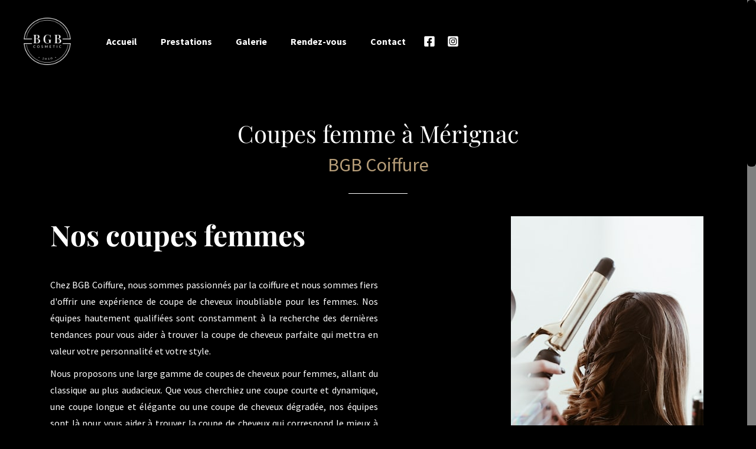

--- FILE ---
content_type: text/html
request_url: https://www.bgb-coiffure.com/coupes-femme.htm
body_size: 6807
content:
<!DOCTYPE html>
<html lang="fr">
<head>
<title>Coupes femme à Mérignac </title>
<meta http-equiv="Content-Type" content="text/html; charset=iso-8859-1" />
<meta http-equiv="content-language" content="fr" />
<meta http-equiv="imagetoolbar" content="no" />
<meta name="description" content="Coupes femme à Mérignac : Nos coupes femmes Chez BGB Coiffure, nous sommes passionnés par la coiffure et nous sommes fiers d'offrir une expérience de coupe..." />
<meta name="keywords" content="" />
<meta name="owner" content="BGB Coiffure" />
<meta name="copyright" content="Copyright © Agence Looping 2012-2024" />
<meta name="author" content="Agence Looping" />
<meta name="revision" content="1.0" />
<meta name="robots" content="index,follow,all" />
<meta name="revisit-after" content="14 days" />
<meta name="viewport" content="width=device-width, initial-scale=1" />
<link rel="icon" href="img/favicon.png" type="image/png" />
<link rel="preload" href="https://fonts.gstatic.com/s/playfairdisplay/v36/nuFRD-vYSZviVYUb_rj3ij__anPXDTnCjmHKM4nYO7KN_qiTXtHA_A.ttf" as="font" type="font/woff2" crossorigin>
<link rel="preload" href="https://fonts.gstatic.com/s/playfairdisplay/v36/nuFvD-vYSZviVYUb_rj3ij__anPXJzDwcbmjWBN2PKdFvXDXbtY.ttf" as="font" type="font/woff2" crossorigin>
<link rel="preload" href="https://fonts.gstatic.com/s/playfairdisplay/v36/nuFvD-vYSZviVYUb_rj3ij__anPXJzDwcbmjWBN2PKebunDXbtY.ttf" as="font" type="font/woff2" crossorigin>
<link rel="preload" href="https://fonts.gstatic.com/s/playfairdisplay/v36/nuFvD-vYSZviVYUb_rj3ij__anPXJzDwcbmjWBN2PKeiunDXbtY.ttf" as="font" type="font/woff2" crossorigin>
<link rel="preload" href="https://fonts.gstatic.com/s/playfairdisplay/v36/nuFvD-vYSZviVYUb_rj3ij__anPXJzDwcbmjWBN2PKfFunDXbtY.ttf" as="font" type="font/woff2" crossorigin>
<link rel="preload" href="https://fonts.gstatic.com/s/sourcesanspro/v22/6xKwdSBYKcSV-LCoeQqfX1RYOo3qPZZMkids18E.ttf" as="font" type="font/woff2" crossorigin>
<link rel="preload" href="https://fonts.gstatic.com/s/sourcesanspro/v22/6xK1dSBYKcSV-LCoeQqfX1RYOo3qPZ7nsDc.ttf" as="font" type="font/woff2" crossorigin>
<link rel="preload" href="https://fonts.gstatic.com/s/sourcesanspro/v22/6xKydSBYKcSV-LCoeQqfX1RYOo3ik4zwlxdr.ttf" as="font" type="font/woff2" crossorigin>
<link rel="preload" href="https://fonts.gstatic.com/s/sourcesanspro/v22/6xK3dSBYKcSV-LCoeQqfX1RYOo3qOK7g.ttf" as="font" type="font/woff2" crossorigin>
<link rel="preload" href="https://fonts.gstatic.com/s/sourcesanspro/v22/6xKydSBYKcSV-LCoeQqfX1RYOo3i54rwlxdr.ttf" as="font" type="font/woff2" crossorigin>
<link rel="preload" href="https://fonts.gstatic.com/s/sourcesanspro/v22/6xKydSBYKcSV-LCoeQqfX1RYOo3ig4vwlxdr.ttf" as="font" type="font/woff2" crossorigin>
<link href="css/styles.css" type="text/css" rel="stylesheet" />
<link href="css/swiper.min.css" type="text/css" rel="stylesheet" />
<style type="text/css">@font-face{font-family:'Playfair Display';font-style:italic;font-weight:400;src:url(https://fonts.gstatic.com/s/playfairdisplay/v36/nuFRD-vYSZviVYUb_rj3ij__anPXDTnCjmHKM4nYO7KN_qiTXtHA_A.ttf) format('truetype');}@font-face{font-family:'Playfair Display';font-style:normal;font-weight:400;src:url(https://fonts.gstatic.com/s/playfairdisplay/v36/nuFvD-vYSZviVYUb_rj3ij__anPXJzDwcbmjWBN2PKdFvXDXbtY.ttf) format('truetype');}@font-face{font-family:'Playfair Display';font-style:normal;font-weight:600;src:url(https://fonts.gstatic.com/s/playfairdisplay/v36/nuFvD-vYSZviVYUb_rj3ij__anPXJzDwcbmjWBN2PKebunDXbtY.ttf) format('truetype');}@font-face{font-family:'Playfair Display';font-style:normal;font-weight:700;src:url(https://fonts.gstatic.com/s/playfairdisplay/v36/nuFvD-vYSZviVYUb_rj3ij__anPXJzDwcbmjWBN2PKeiunDXbtY.ttf) format('truetype');}@font-face{font-family:'Playfair Display';font-style:normal;font-weight:800;src:url(https://fonts.gstatic.com/s/playfairdisplay/v36/nuFvD-vYSZviVYUb_rj3ij__anPXJzDwcbmjWBN2PKfFunDXbtY.ttf) format('truetype');}@font-face{font-family:'Source Sans Pro';font-style:italic;font-weight:300;font-display:swap;src:url(https://fonts.gstatic.com/s/sourcesanspro/v22/6xKwdSBYKcSV-LCoeQqfX1RYOo3qPZZMkids18E.ttf) format('truetype');}@font-face{font-family:'Source Sans Pro';font-style:italic;font-weight:400;font-display:swap;src:url(https://fonts.gstatic.com/s/sourcesanspro/v22/6xK1dSBYKcSV-LCoeQqfX1RYOo3qPZ7nsDc.ttf) format('truetype');}@font-face{font-family:'Source Sans Pro';font-style:normal;font-weight:300;font-display:swap;src:url(https://fonts.gstatic.com/s/sourcesanspro/v22/6xKydSBYKcSV-LCoeQqfX1RYOo3ik4zwlxdr.ttf) format('truetype');}@font-face{font-family:'Source Sans Pro';font-style:normal;font-weight:400;font-display:swap;src:url(https://fonts.gstatic.com/s/sourcesanspro/v22/6xK3dSBYKcSV-LCoeQqfX1RYOo3qOK7g.ttf) format('truetype');}@font-face{font-family:'Source Sans Pro';font-style:normal;font-weight:600;font-display:swap;src:url(https://fonts.gstatic.com/s/sourcesanspro/v22/6xKydSBYKcSV-LCoeQqfX1RYOo3i54rwlxdr.ttf) format('truetype');}@font-face{font-family:'Source Sans Pro';font-style:normal;font-weight:700;font-display:swap;src:url(https://fonts.gstatic.com/s/sourcesanspro/v22/6xKydSBYKcSV-LCoeQqfX1RYOo3ig4vwlxdr.ttf) format('truetype');}#portfolio{text-align:center;}#portfolio .mix{display:none;}.control-group{padding-top:20px;padding-bottom:30px;}.control-group ul{list-style:none;padding:10px;text-align:center;}.control-group li{display:inline-block;}.control-group .filter{padding:5px 10px;text-decoration:none;border:1px solid transparent;transition:all 200ms ease 0s;}.box, .box img{width:240px;margin:2px;}@media (max-width:640px){.box{width:100%!important;} .box img{width:90%!important;} }:root{--blanc:#FFFFFF;--bronze:#B69D78;--gris:#AAAAAA;--gris-clair:#F8F8F8;--noir:#000000;}:root{--swiper-navigation-color:#FFFFFF;--swiper-theme-color:#FFFFFF;}body{background-color:#000000;color:#FFFFFF;font-family:'Source Sans Pro', Arial, Sans-Serif;font-size:12pt;line-height:28px;}a{color:#B69D78;font-weight:600;}a:hover{color:#B69D78;text-decoration:underline;}a:focus{color:#B69D78;}a:active{color:#B69D78;}#topbar{display:none;border-bottom-width:0px;border-bottom-color:#cccccc;}#topbar .info li a{color:#FFFFFF;}#topbar .info li a:hover{color:#B69D78;}#topbar .info li .fa{font-size:12px;border-width:0px;}#topbar .social-icons a{text-decoration:none;}#topbar .social-icons a .fa{color:#FFFFFF;font-size:14px;}#topbar .social-icons a:hover{text-decoration:none;}#topbar .social-icons a:hover .fa{background-color:#B69D78;color:#FFFFFF;}#header .logo{margin-top:30px;margin-bottom:30px;}#header .logo img{width:80px;height:80px;}#header #menu{margin-top:30px;margin-bottom:30px;}#header #menu ul > li{font-size:12pt;}#header #menu ul > li > a{display:block;padding-left:20px;padding-right:20px;padding-top:20px;padding-bottom:20px;color:#FFFFFF;font-weight:bold;line-height:40px;border-left-width:0px;border-right-width:0px;}#header #menu ul.dropdown-menu{background-color:#B69D78;border-top-width:0px;}#header #menu ul.dropdown-menu > li > a{padding-top:0px;padding-bottom:0px;color:#FFFFFF;border-bottom-width:0px;}#header #menu ul.dropdown-menu > li > a:hover{background-color:#B69D78 !important;color:#FFFFFF;}#header.fixed{background-color:#000000;}#header.fixed .logo{margin-top:5px;margin-bottom:5px;}#header.fixed .logo img{max-width:50px;max-height:50px;}#header.fixed #menu{margin-top:0px;margin-bottom:0px;}#header.fixed #menu ul > li > a{padding-left:20px;padding-right:20px;padding-top:10px;padding-bottom:10px;line-height:40px;}#header .navbar-toggle{background-color:#B69D78;}#header .navbar-toggle .icon-bar{background-color:#FFFFFF;}#slider{background-color:#aaaaaa;}#slider .camera_bar_cont{background-color:#aaaaaa !important;}#slider .camera_bar_cont span{background-color:#666666 !important;}#slider .camera_commands{background-color:#ffffff;}#slider .camera_commands:hover{background-color:#ffffff;}#slider .camera_next{background-color:#ffffff;}#slider .camera_next:hover{background-color:#ffffff;}#slider .camera_prev{background-color:#ffffff;}#slider .camera_prev:hover{background-color:#ffffff;}.full-section{float:none;border-top-width:0px;border-bottom-width:0px;}.breadcrumb{display:none;}body.home .breadcrumb{display:none;}.section-title{margin-top:0px;margin-bottom:30px;text-align:center;}.section-title .icon{display:none;width:80px;margin-top:18px;}.section-title::after{display:inline-block;width:100px;height:1px;margin-top:30px;background-color:#FFFFFF;content:'';transition:width 0.5s ease;-moz-transition:width 0.5s ease;-webkit-transition:width 0.5s ease;}.section-title:hover::after{width:160px;}.section-title .icon:before{display:none;}.section-title .icon:after{display:none;}.section-title h1{margin-top:0px;margin-bottom:0px;font-family:'Playfair Display', Arial, Sans-Serif;font-size:30pt;font-weight:400;}.section-title h2{margin-top:10px;margin-bottom:0px;color:#B69D78;font-family:'Source Sans Pro', Arial, Sans-Serif;font-size:24pt;font-weight:400;}#content{padding-top:30px;padding-bottom:30px;}#bloc-textes-1{padding-top:30px;padding-bottom:30px;}#bloc-textes-2{padding-top:30px;padding-bottom:30px;}#bloc-textes-2 .photo{padding-top:30px;}#portfolio{padding-top:30px;padding-bottom:30px;}#contact{padding-top:20px;padding-bottom:20px;background-color:#eaeaea;}#contact .btn{background-color:#eaeaea;border-width:2px;border-color:#aaaaaa;}#contact .btn:hover{background-color:#eaeaea;border-color:#aaaaaa;}.parallax{position:relative;background-position:center center;background-repeat:no-repeat;background-size:cover;background-attachment:fixed;text-align:center;}.parallax .opacity{position:absolute;left:0px;right:0px;top:0px;bottom:0px;}.parallax h3{font-size:48px;font-weight:bold;}.map iframe{margin-bottom:25px;}#blog .blog-meta{margin-top:0px;margin-bottom:0px;}.coordonnees .adresse{font-size:12pt;}.coordonnees .adresse > .row{margin-left:0px;}.coordonnees .adresse h3{color:#B69D78;font-family:'Playfair Display', Arial, Sans-Serif;font-size:20pt;font-weight:600;}.coordonnees .adresse .fa{margin-top:2px;color:#AAAAAA;border-width:0px;}.coordonnees .adresse a{color:#B69D78;font-weight:600;}.coordonnees .adresse a:hover{color:#B69D78;text-decoration:underline;}.control-label{color:#AAAAAA;font-size:12pt;font-weight:normal;}.form-control{background-color:#FFFFFF;color:#000000;font-size:12pt;font-weight:600;border-color:#AAAAAA;border-radius:0px;transition:all 0.3s ease;-moz-transition:all 0.3s ease;-webkit-transition:all 0.3s ease;}.form-control:hover{background-color:#F8F8F8;border-color:#B69D78;}.form-control:focus{background-color:#F8F8F8;border-color:#B69D78;box-shadow:0px 5px 10px 0px #B69D78;-moz-box-shadow:0px 5px 10px 0px #B69D78;-webkit-box-shadow:0px 5px 10px 0px #B69D78;}.btn-primary{background-color:#B69D78;letter-spacing:1px;color:#FFFFFF;font-size:16pt;text-transform:uppercase;line-height:40px !important;border-width:0px;border-radius:0px;transition:all 0.5s ease;-moz-transition:all 0.5s ease;-webkit-transition:all 0.5s ease;}.btn-primary:hover{background-color:#B69D78;letter-spacing:5px;color:#FFFFFF;}#footer{background-color:#FFFFFF;}#footer #widgets{padding-top:30px;padding-bottom:30px;color:#000000;}#footer #widgets h2{margin-bottom:30px;color:#000000;font-family:'Playfair Display', Arial, Sans-Serif;font-size:16pt;font-weight:normal;}#footer #widgets .articles h6 a{color:#000000;font-size:12pt;}#footer #widgets .articles h6 a:hover{color:#B69D78;}#footer #widgets .articles em{color:#AAAAAA;font-style:italic;font-size:9pt;}#footer #widgets .reseaux a .fa{font-size:14px;border-width:1px;}#footer #widgets .reseaux a:hover .fa{color:#ffffff;}#footer #widgets .coordonnees .fa{color:#AAAAAA;border-width:0px;}#bottombar::before{display:none;}#footer #widgets .referenceur a{display:block;}#bottombar .footer-menu{padding-left:30px;padding-right:30px;}#bottombar{padding-top:20px;padding-bottom:20px;}#backtop{background-color:#AAAAAA;}#backtop:hover{background-color:#B69D78;}#bottombar{background-color:#FFFFFF;}#backtop a{color:#000000;}#backtop a:hover{color:#FFFFFF;}#footer #widgets .contact p a{color:#000000;}#footer #widgets .contact p a:hover{color:#B69D78;}#footer #widgets .contact p{font-size:30pt;}#footer #widgets .contact p a{font-weight:bold;text-decoration:none;}#footer #widgets .contact p{line-height:40px;}#bottombar{border-top-width:0px;border-bottom-width:0px;}@media (min-width:1350px){.container{width:1300px;} }img{max-width:100%;height:auto!important;max-height:80vh;object-fit:cover;object-position:center;}@media (min-width:992px){#header .container{width:100%;padding:0 40px;} #header .navbar-header{width:120px;} #header #menu{float:none !important;} body.home #header{position:absolute;z-index:99;} body.home #content{padding-top:0;}}#header #menu ul > li.m6 > a, #header #menu ul > li.m7 > a{margin:0 10px;padding:0;overflow:hidden;text-indent:20px;background-position:left center;background-repeat:no-repeat;background-size:20px 20px;}#header #menu ul > li.m6 > a{background-image:url(../../img/facebook.svg);}#header #menu ul > li.m7 > a{background-image:url(../../img/instagram.svg);}@media (min-width:992px){#header #menu ul > li.m6 > a, #header #menu ul > li.m7 > a{width:20px;height:20px;margin:30px 10px;} #header.fixed #menu ul > li.m6 > a, #header.fixed #menu ul > li.m7 > a{margin:20px 10px;}}#header #menu ul.dropdown-menu{padding:10px 0;}#header #menu ul.dropdown-menu > li > a{line-height:40px!important;padding:0 20px!important;}body.home #content .intro .col-img{margin:0;padding:0;}body.home #content .intro .texte{margin-top:-200px;}body.home #content .intro .texte h1{color:var(--bronze);}body.home #content .intro .texte h2{font-family:'Playfair Display',serif;font-size:26px;font-weight:600;}body.home #content .intro .texte p{color:var(--gris);}@media (min-width:992px){body.home #content .intro .col-txt, body.home #content .intro img{height:100vh!important;max-height:720px;} body.home #content .intro .col-txt{display:flex;align-items:end;} body.home #content .intro img{object-position:center top;} body.home #content .intro .texte{margin:0;padding:8vh 25px;} body.home #content .intro .texte h1{margin-bottom:40px;} body.home #content .intro .texte h2{margin-bottom:20px;}}ul.btn-rdv{list-style:none;margin:40px 0 0 0;padding:0;}ul.btn-rdv li{display:inline-block;margin:0 20px 0 0;padding:0;}ul.btn-rdv li a{display:block;border:1px solid var(--bronze);color:var(--blanc);font-size:11pt;font-weight:400;padding:10px 10px;text-align:center;text-transform:uppercase;transition:all 0.3s ease;}ul.btn-rdv li a .fa{margin-left:5px;transition:all 0.3s cubic-bezier(.47,1.64,.41,.8);}ul.btn-rdv li a:hover{color:var(--bronze);text-decoration:none;}ul.btn-rdv li a:hover .fa{color:var(--blanc);transform:translateX(10px);}@media (min-width:992px){ul.btn-rdv li a{font-size:12pt;padding:10px 30px;}}h1{font-family:'Playfair Display',serif;font-size:48px;font-weight:700;line-height:1.3;margin:0 0 40px 0;}.grid{display:grid;grid-gap:20px;width:1300px;max-width:100%;list-style:none;margin:0 auto;padding:0;}.grid.grid2{grid-template-columns:repeat(2,minmax(0,1fr));}.grid.grid3{grid-template-columns:repeat(3,minmax(0,1fr));}.grid.grid4{grid-template-columns:repeat(4,minmax(0,1fr));}.grid.grid5{grid-template-columns:repeat(5,minmax(0,1fr));}.grid > li{margin:0;padding:0;}.grid.prestations{margin:40px auto;}.grid.prestations a, .grid.prestations a picture, .grid.prestations a img{display:block;width:100%!important;}.grid.prestations a{color:#fff;font-size:13pt;font-weight:600;margin-bottom:10px;overflow:hidden;}.grid.prestations a picture{background-color:var(--noir);}.grid.prestations a img{transition:all 0.5s ease;}.grid.prestations a:hover img{opacity:0.7;transform:scale(1.1);}.grid.prestations a .fa-arrow-right{display:inline-block;width:auto;height:auto;font-size:15px;margin:0 0 0 5px;}.prestations h1{margin:0;}.prestations .row > div{margin:60px 0;padding:0 8vw;}.prestations ul{margin:0;padding:0 0 0 20px;}.prestations ul li{margin:0;padding:0;}.prestations .fa{display:block;width:50px;height:50px;line-height:50px;font-size:40px;margin:0 auto;}.citation p{width:600px;max-width:90%;font-family:'Playfair Display',serif;font-size:48px;line-height:60px;margin:60px auto 80px auto;text-align:center;}.citation p .beg, .citation p .end{font-size:80px;position:absolute;}.citation p .beg{margin-left:-60px;}.citation p .end{margin-left:30px;}.salon-pour-tous{background-color:var(--bronze);margin:40px 0;padding:0;}.salon-pour-tous img{display:block;width:100%!important;height:300px!important;}.salon-pour-tous p{display:flex;height:300px;align-items:center;justify-content:center;color:var(--noir);font-family:'Playfair Display',serif;font-size:48px;font-weight:700;line-height:60px;margin:0;padding:0 40px;text-align:left;}.bgb-coiffure{background-color:var(--bronze);margin:40px 0;padding:0;}.bgb-coiffure img{display:block;width:100%!important;}.bgb-coiffure .texte{display:flex;align-items:center;justify-content:center;color:var(--noir);}.bgb-coiffure img, .bgb-coiffure .texte{height:450px!important;}.bgb-coiffure .texte > div{padding:20px 40px;}.bgb-coiffure h1{font-family:'Playfair Display',serif;font-size:36px;font-weight:700;line-height:60px;margin:0 0 20px 0;text-align:left;}@media (max-width:991px){#header #menu{text-align:center;} #header #menu ul{background-color:rgba(255,255,255,0.1);border:0;} #header #menu ul > li{border:0;} #header #menu ul.dropdown-menu{display:block;background-color:transparent!important;padding:0;} #header #menu ul.dropdown-menu > li > a{font-weight:300;text-align:center!important;} #header #menu ul.dropdown-menu > li > a:hover{background-color:transparent!important;} #header #menu ul > li.m6 > a, #header #menu ul > li.m7 > a{background-position:calc(50% - 40px) center;margin:0;text-indent:30px;} .grid.grid2, .grid.grid3, .grid.grid4, .grid.grid5{grid-template-columns:repeat(2,minmax(0,1fr));} .salon-pour-tous p{height:auto;font-size:36px;line-height:50px;padding:20px 20px;text-align:center;} .bgb-coiffure img, .bgb-coiffure .texte{height:auto!important;}}</style>
<script type="text/javascript" src="script.js?20240118140446" defer></script>
</head>
<body class="page coupes-femme no-slider">
<div id="page">
  <div id="topbar">
    <div class="container">
      <div class="row">
        <div class="hidden-xs col-sm-6 col-md-6 col-lg-6">
          <ul class="info">
            <li class="company"><i class="fa fa-map-marker"></i> BGB Coiffure</li>
            <li class="phone"><a href="tel:0556479469"><i class="fa fa-phone"></i> 05 56 47 94 69</a></li>
          </ul>
        </div>
        <div class="col-xs-12 col-sm-6 col-md-6 col-lg-6">
          <div class="social-icons">
            <ul>
              <li><a href="https://www.facebook.com/people/BGB-coiffure/100085764172418/" class="facebook" target="_blank" data-rel="tooltip" data-placement="bottom" data-original-title="Facebook"><i class="fa fa-facebook"></i></a></li>
              <li><a href="https://www.instagram.com/bgb_coiffure_merignac_/" class="instagram" target="_blank" data-rel="tooltip" data-placement="bottom" data-original-title="Instagram"><i class="fa fa-instagram"></i></a></li>
            </ul>
          </div>
        </div>
      </div>
    </div>
  </div>
  <div id="header" class="inline">
        <div class="container">       
          <div class="navbar-header">
            <button type="button" class="navbar-toggle" data-toggle="collapse" data-target=".navbar-collapse">
              <span class="sr-only">Menu</span>
              <span class="icon-bar"></span>
              <span class="icon-bar"></span>
              <span class="icon-bar"></span>
            </button>
            <a href="https://www.bgb-coiffure.com" class="logo">
              <picture>
                <source srcset="img/logo-xs.png.avif 240w, img/logo.png.avif 1280w" type="image/avif" />
                <source srcset="img/logo-xs.png.webp 240w, img/logo.png.webp 1280w" type="image/webp" />
                <img src="img/logo.png" srcset="img/logo-xs.png 240w, img/logo.png 1280w" alt="Coupes femme à Mérignac" title="BGB Coiffure" width="300" height="100" />
              </picture>
            </a>
          </div>
          <div id="menu" class="collapse navbar-collapse pull-right"><!-- collapse navbar-collapse navHead pull-right -->
            <ul class="nav navbar-nav">
              <li class="m1">
                <a href="index.htm" title="BGB Coiffure Mérignac">Accueil</a>
              </li>
              <li class="m2">
                <a href="prestations.htm" title="Coiffure femme, homme et enfant à Mérignac">Prestations</a>
                <ul class="dropdown-menu">
                  <li><a href="femmes.htm" title="Coiffeur femme à Bordeaux">Femmes</a></li>
                  <li><a href="hommes.htm" title="Coiffure homme à Mérignac ">Hommes</a></li>
                  <li><a href="enfants.htm" title="Coiffure enfant à Mérignac ">Enfants</a></li>
                </ul>
              </li>
              <li class="m3">
                <a href="https://www.instagram.com/bgb_coiffure_merignac_/?" title="Galerie photos BGB Coiffure à Mérignac " target="_blank">Galerie</a>
              </li>
              <li class="m4">
                <a href="https://www.planity.com/bgb-coiffure-merignac-33700" title="Prendre rendez-vous au salon BGB Coiffure de Mérignac ">Rendez-vous</a>
              </li>
              <li class="m5">
                <a href="contact.htm" title="Contacter BGB Coiffure, salon de coiffure à Mérignac ">Contact</a>
              </li>
              <li class="m6">
                <a href="https://www.facebook.com/people/BGB-coiffure/100085764172418/" title="Facebook BGB Coiffure, salons de coiffure à Mérignac ">Facebook</a>
              </li>
              <li class="m7">
                <a href="https://www.instagram.com/bgb_coiffure_merignac_/" title="Instagram BGB Coiffure, salons de coiffure à Mérignac ">Instagram</a>
              </li>
            </ul>
          </div>
        </div>
  </div>
  <div id="main" role="main">
    <div class="breadcrumb">
      <div class="container">
        <div class="row">
          <div class="col-sm-12">
            <ol>
              <li><a href="index.htm">Accueil</a></li>
              <li><a href="prestations.htm">Prestations</a></li>
              <li class="active">Coupes</li>
            </ol>
          </div>
        </div>
      </div>
    </div>
    <div id="content" class="full-section">
      <div class="container">
        <div class="row">
          <div class="col-sm-12 col-md-12">
            <div class="section-title">
              <h1>Coupes femme à Mérignac </h1>
              <span class="icon"></span>
              <h2>BGB Coiffure</h2>
            </div>
          </div>
        </div>
      </div>
      <div class="container">
        <div class="row">
          <div class="col-md-12">
<div class="container presentation">
<div class="row">
<div class="col-lg-6 col-md-6 col-sm-12">
<h1>Nos coupes femmes</h1>

<p style="text-align:justify">Chez BGB Coiffure, nous sommes passionnés par la coiffure et nous sommes fiers d&#39;offrir une expérience de coupe de cheveux inoubliable pour les femmes. Nos équipes hautement qualifiées sont constamment à la recherche des dernières tendances pour vous aider à trouver la coupe de cheveux parfaite qui mettra en valeur votre personnalité et votre style.</p>

<p style="text-align:justify">Nous proposons une large gamme de coupes de cheveux pour femmes, allant du classique au plus audacieux. Que vous cherchiez une coupe courte et dynamique, une coupe longue et élégante ou une coupe de cheveux dégradée, nos équipes sont là pour vous aider à trouver la coupe de cheveux qui correspond le mieux à votre morphologie et à votre personnalité.</p>

<p style="text-align:justify">Nous utilisons les meilleurs produits de coiffure sur le marché pour garantir des résultats durables et une chevelure saine et éclatante.</p>

<p style="text-align:justify">Alors, n&#39;hésitez plus et prenez rendez-vous chez BGB Coiffure pour une expérience de coupe de cheveux unique et personnalisée !</p>
</div>

<div class="col-lg-2 col-md-1 col-sm-12"> </div>

<div class="col-lg-4 col-md-5 col-sm-12"><picture><source srcset="img/coupe-cheveux-femmes-xs.png.avif 240w, img/coupe-cheveux-femmes.png.avif 1280w" type="image/avif" /><source srcset="img/coupe-cheveux-femmes-xs.png.webp 240w, img/coupe-cheveux-femmes.png.webp 1280w" type="image/webp" /><img src="img/coupe-cheveux-femmes.png" srcset="img/coupe-cheveux-femmes-xs.png 240w, img/coupe-cheveux-femmes.png 1280w" alt="Salons de coiffure à Mérignac" style="height:466px; width:326px" width="326" height="466" decoding="async" loading="lazy" /></picture></div>
</div>
</div>

<hr />
<h1>Ce que nous vous proposons</h1>

<div class="container-fluid">
<div class="row">
<div class="col-lg-4 col-md-4 col-sm-12 col-xs-12">
<h2 style="text-align:center"><strong><span style="font-size:32px"><span class="fa fa-scissors"> </span></span></strong></h2>

<h2 style="text-align:center">Nos prestations</h2>

<p> </p>

<ul>
	<li><span style="font-size:80%">Shampooing + Brushing (Cheveux Courts)</span></li>
	<li><span style="font-size:80%">Shampooing + Brushing (Cheveux mi-longs)</span></li>
	<li><span style="font-size:80%">Shampooing + Brushing (Cheveux longs)</span></li>
	<li><span style="font-size:80%">Shampooing + Coupe + Brushing (Cheveux Courts)</span></li>
	<li><span style="font-size:80%">Shampooing + Coupe + Brushing (Cheveux mi-longs)</span></li>
	<li><span style="font-size:80%">Shampooing + Coupe + Brushing (Cheveux longs)</span></li>
</ul>
</div>

<div class="col-lg-4 col-md-4 col-sm-12 col-xs-12">
<h2 style="text-align:center"><strong><span style="font-size:32px"><span class="fa fa-thumbs-o-up"> </span></span></strong></h2>

<h2 style="text-align:center">Nos atouts</h2>

<p> </p>

<ul>
	<li><span style="font-size:80%">Des coiffeurs hautement qualifiés et expérimentés</span></li>
	<li><span style="font-size:80%">A la fois salon de coiffure pour femmes et barbershop</span></li>
	<li><span style="font-size:80%">Une expérience inégalée</span></li>
</ul>
</div>

<div class="col-lg-4 col-md-4 col-sm-12 col-xs-12">
<h2 style="text-align:center"><strong><span style="font-size:32px"><span class="fa fa-map-marker"> </span></span></strong></h2>

<h2 style="text-align:center">Où nous trouver ?</h2>

<p> </p>

<p><span style="font-size:80%">Vous pourrez nous trouvez à l&#39;adresse suivante :</span></p>

<ul>
	<li><span style="font-size:80%">8 rue Albert Einstein</span></li>
	<li><span style="font-size:80%">33700 Mérignac</span></li>
</ul>

<p><span style="font-size:80%">Nous sommes facilement accessibles en transport en commun ou en voiture.<br />
Venez nous rendre visite et découvrez notre univers capillaire unique !</span></p>
</div>
</div>
</div>
          </div>
        </div>
      </div>
    </div>
  </div>
  <div class="clearfix"></div>
  <div id="footer">
    <div id="widgets" class="container container-inner">
      <div class="row">
        <div class="col-xs-12 col-sm-6 col-md-3 col-lg-3 footer-widget coordonnees">
            <h2>Nos coordonnées</h2>
            <div class="adresse">
              <i class="fa fa-map-marker"></i>
              <p><b>BGB Coiffure</b><br />8 rue Albert Einstein<br />33700 Mérignac</p>
            </div>
            <div class="tel">
              <i class="fa fa-phone"></i>
              <p>05 56 47 94 69</p>
            </div>
            <div class="email">
              <i class="fa fa-envelope"></i>
              <p><a href="&#0109;&#0097;&#0105;&#0108;&#0116;&#0111;&#0058;&#0098;&#0103;&#0098;&#0109;&#0101;&#0114;&#0105;&#0103;&#0110;&#0097;&#0099;&#0064;&#0103;&#0109;&#0097;&#0105;&#0108;&#0046;&#0099;&#0111;&#0109;">&#0098;&#0103;&#0098;&#0109;&#0101;&#0114;&#0105;&#0103;&#0110;&#0097;&#0099;&#0064;&#0103;&#0109;&#0097;&#0105;&#0108;&#0046;&#0099;&#0111;&#0109;</a></p>
            </div>
        </div>
        <div class="col-xs-12 col-sm-6 col-md-3 col-lg-3 footer-widget articles">
            <h2>Nos dernières actus</h2>
            <ul class="blog-list">
              <li>
                <h6><a href="soin-des-cheveux-bordeaux.htm">Soin des cheveux Bordeaux</a></h6>
                <em>Lundi 12 juin 2023</em>
              </li>
              <li>
                <h6><a href="salon-barbier-merignac.htm">Salon barbier Mérignac</a></h6>
                <em>Lundi 12 juin 2023</em>
              </li>
              <li>
                <h6><a href="salon-coloriste-bordeaux.htm">Salon coloriste Bordeaux</a></h6>
                <em>Lundi 12 juin 2023</em>
              </li>
            </ul>
        </div>
        <div class="col-xs-12 col-sm-6 col-md-3 col-lg-3 footer-widget contact">
            <h2>Pour nous joindre</h2>
            <p><a href="tel:0556479469">05 56 47 94 69</a></p>
        </div>
        <div class="col-xs-12 col-sm-6 col-md-3 col-lg-3 footer-widget referenceur">
            <h2>Site créé et référencé par</h2>
            <a href="https://www.agence-looping.fr" rel="nofollow" title="Agence Looping - Création et référencement de sites Internet sur Google">
              <img src="img/logo-agence-looping.svg" alt="Agence Looping - Création et référencement de sites Internet sur Google" class="img-responsive" width="300" height="100" decoding="async" loading="lazy" />
            </a>
        </div>
      </div>
    </div>
    <div id="bottombar">
      <div class="container">
        <div class="row">
          <div class="col-xs-12 col-sm-12 col-md-7 col-lg-7 col-md-push-5 col-lg-push-5 footer-menu">
            <ul class="pull-right">
              <li><a href="index.htm" title="BGB Coiffure Mérignac">Accueil</a></li>
              <li><a href="prestations.htm" title="Coiffure femme, homme et enfant à Mérignac">Prestations</a></li>
              <li><a href="femmes.htm" title="Coiffeur femme à Bordeaux">Femmes</a></li>
              <li><a href="https://www.instagram.com/bgb_coiffure_merignac_/?" title="Galerie photos BGB Coiffure à Mérignac " target="_blank">Galerie</a></li>
              <li><a href="https://www.planity.com/bgb-coiffure-merignac-33700" title="Prendre rendez-vous au salon BGB Coiffure de Mérignac ">Rendez-vous</a></li>
              <li><a href="contact.htm" title="Contacter BGB Coiffure, salon de coiffure à Mérignac ">Contact</a></li>
              <li><a href="mentions-legales.htm" title="Mentions légales du site BGB Coiffure, salon de coiffure à Mérignac ">Mentions légales</a></li>
              <li><a href="plan-du-site.htm" title="Plan du site BGB Coiffure, salon de coiffure à Mérignac">Plan du site</a></li>
            </ul>
          </div>
          <div class="col-xs-12 col-sm-12 col-md-5 col-lg-5 col-md-pull-7 col-lg-pull-7 copyright">
            <a href="https://www.bgb-coiffure.com">Copyright &copy; BGB Coiffure 2024</a>
          </div>
        </div>
      </div>
    </div>
  </div>
  <div id="backtop">
    <a href="#top"><i class="fa fa-chevron-up"></i><span>Haut de page</span></a>
  </div>
</div>
<script type="text/javascript" src="js/modernizr.min.js" defer></script>
<script type="text/javascript" src="js/jquery-3.6.0.min.js" defer></script>
<script type="text/javascript" src="js/jquery-migrate-3.3.2.min.js" defer></script>
<script type="text/javascript" src="js/bootstrap-3.3.7.min.js" defer></script>
<script type="text/javascript" src="js/wow.min.js" defer></script>
<script type="text/javascript" src="js/jquery.easing.js" defer></script>
<script type="text/javascript" src="js/jquery.mousewheel.js" defer></script>
<script type="text/javascript" src="js/camera.min.js" defer></script>
<script type="text/javascript" src="js/owl.carousel.min.js" defer></script>
<script type="text/javascript" src="js/jquery.nicescroll.min.js" defer></script>
<script type="text/javascript" src="js/classie.js" defer></script>
<script type="text/javascript" src="js/isotope.js" defer></script>
<script type="text/javascript" src="js/jquery.isotope.sloppy-masonry.min.js" defer></script>
<script type="text/javascript" src="js/zoombox.js" defer></script>
<script type="text/javascript" src="js/jquery.mixitup.min.js" defer></script>
<script type="text/javascript" src="js/swiper.min.js" defer></script>
<script type="text/javascript" src="js/main.js" defer></script>
</body>
</html>

--- FILE ---
content_type: image/svg+xml
request_url: https://www.bgb-coiffure.com/img/logo-agence-looping.svg
body_size: 17797
content:
﻿<?xml version="1.0" encoding="utf-8"?>
<svg version="1.1" xmlns="http://www.w3.org/2000/svg" xmlns:xlink="http://www.w3.org/1999/xlink" width="320" height="62.156" viewBox="0 0 320 62.156">
<path fill="#AAAAAA" d="M30.613,33.445l0.582-0.5l1.696-3.5l0.832-2.277l0.836,2.277l1.718,3.5l0.559,0.5H30.613z M36.027,20.531h-4.582
L20.254,43.027h5.969l2.363-4.859l-0.336-0.5h10.918l-0.332,0.5l2.414,4.859h5.918L36.027,20.531z M71.609,29.391H59.137v4.75
h7.89l-0.5,0.5c-0.418,2.332-2.695,3.914-5.89,3.914c-4.778,0-6.86-2.332-6.86-6.582c0-4.473,2.223-6.969,7.028-6.969
c2.445,0,4.386,0.805,5.75,2.414l3.664-3.664c-2-2.168-5.387-3.5-9.442-3.5c-7.863,0-12.5,4.719-12.5,11.719
c0,6.863,4.528,11.332,12.332,11.332c2.305,0,4.86-0.805,6.25-2v1.75h4.75V29.391z M95.91,38.277H81.523l0.5-0.5v-3.109l-0.5-0.5
h13.055v-4.777H81.523l0.5-0.5v-3.11l-0.5-0.5H95.91v-4.75H76.609v22.497H95.91V38.277z M121.602,20.531h-5.414v13.778h-0.055
l-1.75-2.614l-9.555-11.164h-4.473v22.497h5.418V29.113h0.055l1.914,2.832l9.391,11.083h4.469V20.531z M144.324,35.555
c-1.304,1.863-3.75,3-6.277,3c-5,0-6.918-2.777-6.918-6.664c0-3.973,2.059-6.832,6.945-6.832c2.582,0,4.832,1.109,6.137,3.082
l3.613-3.582c-2.336-2.832-5.527-4.278-9.777-4.278c-7.973,0-12.418,4.914-12.418,11.61c0,6.722,4.309,11.441,12.391,11.441
c3.941,0,7.5-1.664,9.832-4.332L144.324,35.555z M170.488,38.277h-14.386l0.5-0.5v-3.109l-0.5-0.5h13.05v-4.777h-13.05l0.5-0.5
v-3.11l-0.5-0.5h14.386v-4.75h-19.304v22.497h19.304V38.277z"/>
<path fill="#000000" d="M196.402,40.527h-12.859l0.277-0.305V20.531h-2.641v22.497h15.223V40.527z M216.703,31.918
c0,4.945-2.191,8.887-7.805,8.887c-5.582,0-7.832-3.941-7.832-8.887c0-5.027,2.223-9.164,7.832-9.164
C214.539,22.754,216.703,27.031,216.703,31.918z M219.426,31.918c0-6.859-3.609-11.664-10.555-11.664
c-6.887,0-10.527,4.832-10.527,11.664s3.613,11.387,10.527,11.387C215.703,43.305,219.426,38.75,219.426,31.918z M240.84,31.918
c0,4.945-2.191,8.887-7.805,8.887c-5.582,0-7.832-3.941-7.832-8.887c0-5.027,2.223-9.164,7.832-9.164
C238.676,22.754,240.84,27.031,240.84,31.918z M243.562,31.918c0-6.859-3.608-11.664-10.554-11.664
c-6.887,0-10.527,4.832-10.527,11.664s3.613,11.387,10.527,11.387C239.84,43.305,243.562,38.75,243.562,31.918z M262.563,27.473
c0,2.558-1.5,4.445-4.723,4.445h-7.887l0.277-0.277v-8.332l-0.277-0.278h7.914C261.063,23.031,262.563,24.809,262.563,27.473z
 M265.285,27.473c0-4.055-2.641-6.942-7.418-6.942H247.59v22.497h2.641v-8.332l-0.277-0.277h7.887
C262.645,34.418,265.285,31.363,265.285,27.473z M271.809,20.531h-2.637v22.497h2.637V20.531z M295.418,20.531h-2.637v18.083
h-0.055l-1.641-2.527l-11.723-15.555h-2.414v22.497h2.637V24.945h0.059l1.719,2.641l11.641,15.441h2.414V20.531z M320,30.5h-9.695
V33h7.641l-0.277,0.277c0,4.336-2.918,7.527-7.25,7.527c-5.637,0-8.25-3.359-8.25-8.805c0-5.664,2.695-9.246,8.418-9.246
c2.5,0,5.109,0.719,6.664,2.805l2-1.918c-2.137-2.528-5.473-3.387-8.695-3.387c-7.023,0-11.109,4.609-11.109,11.746
c0,6.973,3.945,11.305,10.945,11.305c3.055,0,5.637-1.332,7.277-3.582h0.055v3.305H320V30.5z"/>
<path fill="#000000" d="M21.004,57.438c0-0.621,0.004-1.238,0.004-1.852s0.004-1.23,0.004-1.848l-0.758-0.086v-0.469h2.539v0.469
l-0.852,0.09v3.719c0,0.535,0.051,0.98,0.161,1.34c0.109,0.355,0.257,0.637,0.449,0.848c0.195,0.211,0.422,0.363,0.683,0.449
c0.262,0.086,0.547,0.133,0.86,0.133c0.336,0,0.621-0.07,0.859-0.203c0.242-0.137,0.438-0.328,0.59-0.582
c0.152-0.25,0.266-0.555,0.34-0.914c0.07-0.359,0.109-0.762,0.109-1.215v-3.574l-0.867-0.09v-0.469h2.336v0.469l-0.754,0.09v3.57
c0,0.598-0.066,1.109-0.203,1.539c-0.137,0.43-0.324,0.781-0.57,1.059c-0.243,0.277-0.536,0.48-0.875,0.613
c-0.34,0.129-0.715,0.195-1.121,0.195c-0.54,0-0.997-0.07-1.372-0.211c-0.371-0.141-0.675-0.352-0.906-0.625
c-0.234-0.277-0.398-0.621-0.5-1.027C21.055,58.445,21.004,57.973,21.004,57.438z M28.148,60.18l0.817-0.141v-6.254l-0.789-0.082
v-0.52h1.695l3.188,5.219l0.675,1.309v-5.93l-0.781-0.082v-0.516h2.254v0.516l-0.789,0.082v6.805h-0.977l-3.148-4.957
l-0.648-1.324v5.734l0.925,0.141v0.406h-2.422V60.18z M36.109,60.18l0.805-0.141v-6.301l-0.789-0.086v-0.469h4.949l0.137,1.363
h-0.523l-0.219-0.801l-2.629-0.063v2.781l1.769-0.035l0.145-0.75h0.488v2.051h-0.488L39.609,57l-1.769-0.027v3.098l2.828-0.09
l0.477-0.984l0.464,0.113l-0.214,1.477h-5.286V60.18z M44.902,57.137c0-0.41,0.047-0.797,0.145-1.152
c0.094-0.359,0.226-0.688,0.398-0.984c0.172-0.297,0.379-0.563,0.617-0.797c0.239-0.23,0.5-0.43,0.786-0.59
c0.281-0.164,0.586-0.285,0.906-0.371c0.32-0.082,0.652-0.125,0.992-0.125c0.227,0,0.442,0.012,0.637,0.039
c0.199,0.027,0.379,0.059,0.543,0.098c0.168,0.035,0.316,0.074,0.449,0.109c0.133,0.039,0.254,0.07,0.359,0.094l-0.078,1.383
h-0.504l-0.25-0.797c-0.101-0.066-0.203-0.125-0.304-0.172c-0.102-0.047-0.211-0.086-0.325-0.117
c-0.117-0.031-0.242-0.051-0.378-0.066c-0.133-0.012-0.286-0.016-0.45-0.016c-0.34,0-0.664,0.066-0.976,0.207
c-0.309,0.141-0.582,0.348-0.821,0.617c-0.234,0.27-0.421,0.602-0.562,0.996s-0.211,0.844-0.211,1.348
c0,0.453,0.059,0.883,0.172,1.289c0.109,0.41,0.281,0.77,0.504,1.078c0.222,0.309,0.5,0.555,0.832,0.738
c0.328,0.184,0.711,0.273,1.148,0.273c0.383,0,0.699-0.051,0.942-0.148c0.246-0.102,0.441-0.242,0.582-0.422l0.277-0.734
c0.074,0,0.141,0,0.203,0c0.063,0.004,0.129,0.004,0.203,0.004v1.367c-0.113,0.008-0.242,0.031-0.379,0.078
c-0.14,0.043-0.304,0.094-0.492,0.148c-0.191,0.051-0.414,0.102-0.668,0.145c-0.25,0.043-0.547,0.063-0.887,0.063
c-0.492,0-0.949-0.086-1.363-0.262c-0.418-0.176-0.777-0.418-1.082-0.734c-0.301-0.316-0.539-0.695-0.707-1.133
C44.988,58.152,44.902,57.668,44.902,57.137z M51.676,57c0.012-0.605,0.109-1.148,0.293-1.625
c0.183-0.477,0.426-0.879,0.734-1.211c0.309-0.328,0.668-0.582,1.074-0.762c0.407-0.176,0.84-0.273,1.301-0.285
c0.496-0.012,0.942,0.074,1.34,0.254c0.398,0.184,0.734,0.441,1.008,0.773c0.273,0.332,0.484,0.727,0.625,1.188
c0.144,0.457,0.211,0.957,0.203,1.5c-0.016,0.605-0.109,1.148-0.285,1.625c-0.176,0.48-0.414,0.883-0.711,1.215
c-0.301,0.332-0.649,0.59-1.047,0.766c-0.399,0.18-0.824,0.273-1.277,0.281c-0.5,0.012-0.954-0.074-1.364-0.258
c-0.406-0.184-0.75-0.441-1.035-0.777c-0.285-0.332-0.5-0.727-0.648-1.184C51.734,58.043,51.664,57.543,51.676,57 M55.016,60.219
c0.351,0,0.66-0.078,0.933-0.23c0.274-0.152,0.508-0.375,0.696-0.668c0.187-0.289,0.332-0.645,0.429-1.063
c0.102-0.418,0.149-0.891,0.149-1.422c0-0.277-0.02-0.551-0.063-0.816s-0.109-0.52-0.191-0.754
c-0.086-0.238-0.188-0.457-0.313-0.66c-0.125-0.199-0.269-0.375-0.433-0.52s-0.352-0.258-0.555-0.34
c-0.207-0.082-0.43-0.125-0.672-0.125c-0.348,0-0.664,0.078-0.949,0.23c-0.281,0.152-0.524,0.375-0.719,0.664
c-0.199,0.289-0.351,0.641-0.461,1.059c-0.109,0.418-0.164,0.891-0.164,1.422c0,0.418,0.055,0.82,0.156,1.203
c0.102,0.387,0.254,0.73,0.45,1.031c0.199,0.301,0.441,0.539,0.726,0.719C54.32,60.129,54.648,60.219,55.016,60.219z
 M59.082,60.18l0.82-0.137l0.477-6.258l-0.93-0.082v-0.52h2.196l1.714,5.195l0.223,0.703l0.219-0.723l1.637-5.176h2.027v0.52
l-0.891,0.082l0.539,6.254l0.821,0.141v0.406h-2.481V60.18l0.781-0.137l-0.39-4.461l-0.047-1.648l-0.195,0.777l-2.008,5.945
h-0.321l-1.828-5.215c-0.093-0.254-0.179-0.516-0.265-0.773c-0.086-0.262-0.176-0.523-0.266-0.785l-0.035,1.633l-0.234,4.523
l0.906,0.141v0.406h-2.469V60.18z M68.551,60.18l0.82-0.137l0.477-6.258l-0.93-0.082v-0.52h2.195l1.719,5.195l0.219,0.703
l0.219-0.723l1.64-5.176h2.024v0.52l-0.891,0.082l0.539,6.254l0.82,0.141v0.406h-2.48V60.18l0.781-0.137l-0.391-4.461
l-0.046-1.648l-0.196,0.777l-2.008,5.945h-0.316l-1.832-5.215c-0.094-0.254-0.18-0.516-0.266-0.773
c-0.086-0.262-0.175-0.523-0.261-0.785l-0.039,1.633l-0.235,4.523l0.907,0.141v0.406h-2.469V60.18z M78.562,57.438
c0-0.621,0-1.238,0.004-1.852c0-0.613,0-1.23,0-1.848l-0.757-0.086v-0.469h2.543v0.469l-0.856,0.09v3.719
c0,0.535,0.055,0.98,0.164,1.34c0.106,0.355,0.258,0.637,0.449,0.848c0.192,0.211,0.418,0.363,0.684,0.449
c0.262,0.086,0.547,0.133,0.859,0.133c0.332,0,0.621-0.07,0.86-0.203c0.242-0.137,0.437-0.328,0.59-0.582
c0.152-0.25,0.265-0.555,0.336-0.914c0.074-0.359,0.113-0.762,0.113-1.215v-3.574l-0.871-0.09v-0.469h2.336v0.469l-0.75,0.09v3.57
c0,0.598-0.071,1.109-0.204,1.539c-0.136,0.43-0.324,0.781-0.57,1.059c-0.246,0.277-0.539,0.48-0.879,0.613
c-0.34,0.129-0.711,0.195-1.117,0.195c-0.543,0-1-0.07-1.371-0.211c-0.375-0.141-0.676-0.352-0.91-0.625
c-0.231-0.277-0.399-0.621-0.5-1.027C78.613,58.445,78.562,57.973,78.562,57.438z M85.707,60.18l0.816-0.141v-6.254l-0.789-0.082
v-0.52h1.692l3.191,5.219l0.676,1.309v-5.93l-0.781-0.082v-0.516h2.254v0.516l-0.793,0.082v6.805h-0.977l-3.144-4.957
l-0.649-1.324v5.734l0.926,0.141v0.406h-2.422V60.18z M93.68,60.18l0.851-0.137V53.73l-0.832-0.078v-0.469h2.586v0.469
l-0.824,0.086v6.301l0.867,0.141v0.406H93.68V60.18z M97.273,57.137c0-0.41,0.047-0.797,0.141-1.152
c0.098-0.359,0.231-0.688,0.402-0.984c0.172-0.297,0.375-0.563,0.614-0.797c0.238-0.23,0.5-0.43,0.785-0.59
c0.285-0.164,0.586-0.285,0.906-0.371c0.32-0.082,0.652-0.125,0.992-0.125c0.231,0,0.442,0.012,0.641,0.039
c0.195,0.027,0.375,0.059,0.543,0.098c0.164,0.035,0.312,0.074,0.445,0.109c0.137,0.039,0.254,0.07,0.36,0.094l-0.079,1.383
h-0.503l-0.247-0.797c-0.101-0.066-0.203-0.125-0.308-0.172c-0.102-0.047-0.207-0.086-0.324-0.117
c-0.118-0.031-0.243-0.051-0.379-0.066c-0.133-0.012-0.285-0.016-0.45-0.016c-0.339,0-0.664,0.066-0.972,0.207
c-0.313,0.141-0.586,0.348-0.82,0.617c-0.239,0.27-0.426,0.602-0.567,0.996c-0.141,0.395-0.211,0.844-0.211,1.348
c0,0.453,0.059,0.883,0.172,1.289c0.113,0.41,0.281,0.77,0.504,1.078s0.5,0.555,0.832,0.738s0.715,0.273,1.148,0.273
c0.387,0,0.7-0.051,0.946-0.148c0.242-0.102,0.438-0.242,0.582-0.422l0.273-0.734c0.074,0,0.141,0,0.203,0
c0.063,0.004,0.129,0.004,0.203,0.004v1.367c-0.113,0.008-0.242,0.031-0.378,0.078c-0.137,0.043-0.301,0.094-0.493,0.148
c-0.191,0.051-0.414,0.102-0.664,0.145c-0.254,0.043-0.55,0.063-0.89,0.063c-0.492,0-0.946-0.086-1.364-0.262
s-0.777-0.418-1.078-0.734c-0.304-0.316-0.543-0.695-0.711-1.133C97.355,58.152,97.273,57.668,97.273,57.137z M103.637,60.18
l0.683-0.137l2.485-6.859h0.8l2.372,6.855l0.757,0.141v0.406h-2.515V60.18l0.793-0.141l-0.516-1.535h-2.859l-0.516,1.535
l0.797,0.141v0.406h-2.281V60.18 M108.309,57.945l-0.778-2.324l-0.453-1.438l-1.258,3.762H108.309z M112.266,60.18l1.168-0.141
v-6.324l-1.731,0.094l-0.336,0.816l-0.433,0.008l0.121-1.449h5.675l-0.007,1.465l-0.395,0.043l-0.246-0.887l-1.723-0.09v6.324
l1.246,0.141v0.406h-3.339V60.18z M117.391,60.18l0.855-0.137V53.73l-0.836-0.078v-0.469H120v0.469l-0.824,0.086v6.301
l0.867,0.141v0.406h-2.652V60.18z M120.988,57c0.012-0.605,0.11-1.148,0.293-1.625c0.184-0.477,0.43-0.879,0.739-1.211
c0.304-0.328,0.664-0.582,1.07-0.762c0.406-0.176,0.84-0.273,1.301-0.285c0.496-0.012,0.941,0.074,1.339,0.254
c0.399,0.184,0.735,0.441,1.008,0.773c0.278,0.332,0.485,0.727,0.629,1.188c0.141,0.457,0.207,0.957,0.199,1.5
c-0.011,0.605-0.109,1.148-0.285,1.625c-0.176,0.48-0.414,0.883-0.711,1.215c-0.3,0.332-0.648,0.59-1.047,0.766
c-0.398,0.18-0.824,0.273-1.273,0.281c-0.504,0.012-0.957-0.074-1.363-0.258c-0.407-0.184-0.754-0.441-1.039-0.777
c-0.286-0.332-0.5-0.727-0.649-1.184C121.047,58.043,120.98,57.543,120.988,57 M124.328,60.219c0.352,0,0.664-0.078,0.938-0.23
c0.273-0.152,0.504-0.375,0.691-0.668c0.191-0.289,0.332-0.645,0.434-1.063c0.097-0.418,0.144-0.891,0.144-1.422
c0-0.277-0.019-0.551-0.062-0.816s-0.106-0.52-0.192-0.754c-0.082-0.238-0.188-0.457-0.313-0.66
c-0.125-0.199-0.27-0.375-0.434-0.52s-0.351-0.258-0.555-0.34c-0.207-0.082-0.429-0.125-0.668-0.125
c-0.351,0-0.667,0.078-0.949,0.23c-0.285,0.152-0.523,0.375-0.722,0.664c-0.2,0.289-0.352,0.641-0.461,1.059
c-0.11,0.418-0.16,0.891-0.16,1.422c0,0.418,0.05,0.82,0.152,1.203c0.105,0.387,0.254,0.73,0.453,1.031
c0.195,0.301,0.437,0.539,0.723,0.719C123.633,60.129,123.961,60.219,124.328,60.219z M128.523,60.18l0.813-0.141v-6.254
l-0.785-0.082v-0.52h1.691l3.192,5.219l0.675,1.309v-5.93l-0.781-0.082v-0.516h2.254v0.516l-0.793,0.082v6.805h-0.977
l-3.144-4.957l-0.648-1.324v5.734l0.925,0.141v0.406h-2.422V60.18z M142.156,52.926c-0.148-0.023-0.304-0.063-0.465-0.109
c-0.16-0.051-0.32-0.109-0.484-0.176s-0.328-0.141-0.488-0.227c-0.16-0.086-0.317-0.176-0.465-0.27l0.695-0.711l1.461,1.234
L142.156,52.926 M138.543,60.18l0.684-0.137l2.48-6.859h0.801l2.375,6.855l0.758,0.141v0.406h-2.516V60.18l0.789-0.141
l-0.512-1.535h-2.863l-0.512,1.535l0.793,0.141v0.406h-2.277V60.18 M143.215,57.945l-0.777-2.324l-0.454-1.438l-1.257,3.762
H143.215z M148.828,61.578c0.27,0.047,0.531,0.063,0.785,0.047c0.254-0.016,0.492-0.059,0.719-0.125
c0.223-0.07,0.426-0.16,0.613-0.281c0.188-0.117,0.344-0.25,0.481-0.402c0.133-0.148,0.234-0.316,0.308-0.496
c0.075-0.18,0.11-0.367,0.11-0.563c0-0.23-0.028-0.434-0.082-0.609c-0.055-0.18-0.145-0.328-0.27-0.453
c-0.129-0.121-0.297-0.215-0.508-0.281c-0.207-0.063-0.468-0.098-0.777-0.098l-0.73,0.164V57.84
c0.261-0.051,0.511-0.121,0.75-0.211c0.234-0.09,0.445-0.199,0.625-0.324c0.183-0.125,0.324-0.266,0.433-0.418
c0.106-0.156,0.16-0.324,0.164-0.504c0-0.219-0.027-0.406-0.086-0.559c-0.062-0.152-0.144-0.277-0.25-0.371
c-0.109-0.094-0.23-0.164-0.371-0.207c-0.14-0.043-0.285-0.066-0.437-0.066c-0.184,0-0.344,0.016-0.489,0.047
c-0.144,0.031-0.277,0.07-0.398,0.121c-0.117,0.051-0.227,0.109-0.328,0.172c-0.102,0.063-0.199,0.129-0.289,0.199l-0.25-0.418
c0.07-0.078,0.172-0.16,0.301-0.25c0.125-0.086,0.277-0.172,0.453-0.246c0.172-0.078,0.371-0.141,0.59-0.191
c0.222-0.051,0.46-0.074,0.718-0.074c0.223,0,0.442,0.027,0.66,0.086c0.219,0.055,0.411,0.145,0.582,0.27
c0.172,0.125,0.309,0.285,0.415,0.484c0.101,0.199,0.156,0.438,0.156,0.719c0,0.188-0.047,0.383-0.141,0.582
c-0.09,0.195-0.211,0.379-0.363,0.551c-0.152,0.172-0.32,0.324-0.512,0.457c-0.191,0.129-0.387,0.227-0.586,0.285
c0.34-0.012,0.637,0.023,0.887,0.102s0.461,0.191,0.625,0.34c0.168,0.145,0.293,0.316,0.371,0.52
c0.082,0.199,0.125,0.41,0.125,0.633c0,0.246-0.047,0.484-0.133,0.723c-0.086,0.238-0.215,0.465-0.379,0.676
c-0.164,0.207-0.367,0.398-0.601,0.566c-0.235,0.172-0.5,0.309-0.797,0.414c-0.297,0.109-0.621,0.176-0.973,0.211
c-0.351,0.031-0.722,0.012-1.117-0.055c0-0.09,0-0.176-0.004-0.262C148.828,61.754,148.828,61.668,148.828,61.578z
 M154.008,57.902c0-0.41,0.054-0.801,0.168-1.168c0.113-0.371,0.265-0.719,0.465-1.039c0.195-0.324,0.425-0.621,0.691-0.891
s0.551-0.508,0.856-0.715c0.3-0.207,0.617-0.379,0.945-0.516c0.328-0.141,0.652-0.238,0.972-0.301l0.196,0.402
c-0.52,0.168-0.981,0.387-1.387,0.66c-0.402,0.273-0.746,0.578-1.027,0.914c-0.282,0.336-0.5,0.688-0.653,1.059
c-0.152,0.371-0.234,0.734-0.246,1.098c-0.011,0.355,0,0.695,0.039,1.031c0.035,0.332,0.118,0.629,0.235,0.891
c0.121,0.262,0.285,0.469,0.496,0.625c0.211,0.16,0.484,0.238,0.816,0.238c0.242,0,0.449-0.055,0.625-0.16
c0.176-0.105,0.321-0.242,0.434-0.414c0.109-0.168,0.195-0.355,0.25-0.563c0.051-0.203,0.078-0.41,0.078-0.609
c0-0.301-0.027-0.566-0.09-0.801c-0.059-0.23-0.141-0.426-0.246-0.582s-0.23-0.273-0.371-0.352
c-0.145-0.078-0.301-0.117-0.469-0.117c-0.129,0-0.246,0.008-0.344,0.023c-0.097,0.016-0.183,0.035-0.257,0.063
c-0.075,0.023-0.137,0.055-0.196,0.09c-0.054,0.035-0.109,0.07-0.16,0.109l-0.211-0.379c0.039-0.055,0.106-0.117,0.199-0.18
c0.098-0.063,0.211-0.121,0.34-0.172c0.129-0.051,0.27-0.094,0.422-0.125c0.149-0.035,0.301-0.051,0.453-0.051
c0.305,0,0.574,0.063,0.801,0.188c0.227,0.121,0.414,0.281,0.566,0.48c0.153,0.195,0.262,0.418,0.34,0.668
c0.074,0.25,0.11,0.5,0.11,0.75c0,0.203-0.024,0.41-0.071,0.621c-0.047,0.211-0.121,0.41-0.215,0.605
c-0.093,0.195-0.21,0.375-0.351,0.547c-0.137,0.168-0.297,0.316-0.477,0.445c-0.179,0.125-0.379,0.227-0.597,0.301
c-0.223,0.07-0.461,0.109-0.719,0.109c-0.379,0-0.715-0.074-1.016-0.227c-0.297-0.148-0.55-0.352-0.757-0.605
s-0.364-0.547-0.473-0.887C154.062,58.633,154.008,58.277,154.008,57.902z M160.035,57.574c0.004-0.461,0.082-0.875,0.227-1.238
c0.144-0.367,0.336-0.676,0.578-0.93c0.242-0.25,0.52-0.445,0.832-0.582c0.313-0.133,0.64-0.203,0.984-0.207
c0.465,0,0.852,0.074,1.168,0.227c0.313,0.156,0.566,0.367,0.758,0.637c0.195,0.27,0.332,0.59,0.41,0.957
c0.082,0.367,0.121,0.762,0.117,1.18c-0.004,0.457-0.07,0.875-0.207,1.258c-0.133,0.383-0.316,0.707-0.551,0.98
c-0.23,0.27-0.504,0.484-0.813,0.637c-0.313,0.152-0.648,0.227-1.004,0.227c-0.301,0-0.574-0.039-0.816-0.117
c-0.242-0.082-0.457-0.191-0.645-0.332c-0.183-0.141-0.344-0.313-0.476-0.508c-0.133-0.195-0.243-0.414-0.328-0.645
c-0.082-0.234-0.145-0.48-0.184-0.742S160.031,57.848,160.035,57.574 M162.574,60.219c0.285,0.008,0.527-0.047,0.727-0.16
c0.199-0.117,0.359-0.285,0.48-0.504c0.125-0.223,0.215-0.492,0.27-0.813c0.055-0.316,0.082-0.68,0.082-1.082
c0-0.355-0.027-0.688-0.086-0.996c-0.063-0.305-0.152-0.57-0.277-0.801c-0.125-0.227-0.285-0.402-0.48-0.535
c-0.191-0.129-0.426-0.199-0.695-0.203c-0.285-0.004-0.527,0.047-0.73,0.156c-0.199,0.109-0.363,0.266-0.488,0.473
c-0.129,0.207-0.223,0.461-0.277,0.758c-0.059,0.301-0.086,0.641-0.086,1.02c0,0.34,0.031,0.668,0.094,0.988
s0.156,0.605,0.285,0.855c0.129,0.246,0.289,0.449,0.484,0.605C162.07,60.133,162.305,60.215,162.574,60.219z M167.391,56.004
c-0.207,0-0.402-0.039-0.586-0.117s-0.344-0.188-0.484-0.324c-0.137-0.137-0.246-0.297-0.324-0.48
c-0.082-0.18-0.121-0.375-0.121-0.582s0.039-0.402,0.121-0.586c0.078-0.18,0.188-0.34,0.324-0.477
c0.141-0.137,0.301-0.246,0.484-0.324c0.184-0.082,0.379-0.121,0.586-0.121c0.211,0,0.406,0.039,0.594,0.121
c0.184,0.078,0.344,0.188,0.484,0.324c0.137,0.137,0.246,0.297,0.324,0.477c0.078,0.184,0.121,0.379,0.121,0.586
s-0.043,0.402-0.121,0.582c-0.078,0.184-0.188,0.344-0.324,0.48c-0.141,0.137-0.301,0.246-0.484,0.324
C167.797,55.965,167.602,56.004,167.391,56.004 M167.391,55.461c0.141,0,0.27-0.023,0.387-0.074
c0.113-0.047,0.215-0.113,0.297-0.199c0.086-0.086,0.152-0.188,0.199-0.309c0.047-0.117,0.07-0.246,0.07-0.383
s-0.023-0.258-0.074-0.375c-0.047-0.117-0.113-0.219-0.199-0.305c-0.086-0.09-0.188-0.156-0.305-0.207s-0.238-0.078-0.375-0.078
s-0.266,0.023-0.383,0.074s-0.215,0.117-0.301,0.203c-0.082,0.086-0.148,0.188-0.195,0.305c-0.051,0.117-0.073,0.246-0.073,0.383
c0,0.133,0.026,0.258,0.073,0.371c0.05,0.117,0.117,0.219,0.203,0.309s0.188,0.16,0.305,0.211
C167.133,55.438,167.258,55.461,167.391,55.461z"/>
<path fill="#B69D78" d="M0,0h48.605v8.102H8.102v40.503H0V0z"/>
</svg>

--- FILE ---
content_type: application/javascript
request_url: https://www.bgb-coiffure.com/js/owl.carousel.min.js
body_size: 6403
content:
/*
 *	jQuery OwlCarousel v1.25
 *  
 *	Copyright (c) 2013 Bartosz Wojciechowski
 *	http://www.owlgraphic.com/owlcarousel
 *
 *	Licensed under MIT
 *
 */
eval(function(p,a,c,k,e,r){e=function(c){return(c<a?'':e(parseInt(c/a)))+((c=c%a)>35?String.fromCharCode(c+29):c.toString(36))};if(!''.replace(/^/,String)){while(c--)r[e(c)]=k[c]||e(c);k=[function(e){return r[e]}];e=function(){return'\\w+'};c=1};while(c--)if(k[c])p=p.replace(new RegExp('\\b'+e(c)+'\\b','g'),k[c]);return p}('7(F 3x.2M!=="9"){3x.2M=9(e){9 t(){}t.5C=e;q 5B t}}(9(e,t,n,r){b i={1C:9(t,n){b r=c;r.6=e.3G({},e.3j.2c.6,t);r.2b=t;b i=n;b s=e(n);r.$k=s;r.3H()},3H:9(){b t=c;7(F t.6.2Z==="9"){t.6.2Z.S(c,[t.$k])}7(F t.6.3a==="3d"){b n=t.6.3a;9 r(e){7(F t.6.3f==="9"){t.6.3f.S(c,[e])}p{b n="";1L(b r 3y e["h"]){n+=e["h"][r]["1K"]}t.$k.27(n)}t.2T()}e.5w(n,r)}p{t.2T()}},2T:9(e){b t=c;t.$k.A({26:0});t.2s=t.6.v;t.3M();t.5p=0;t.2g;t.1G()},1G:9(){b e=c;7(e.$k.1H().Z===0){q d}e.1J();e.3T();e.$V=e.$k.1H();e.K=e.$V.Z;e.40();e.$L=e.$k.12(".h-1K");e.$H=e.$k.12(".h-1p");e.3i="R";e.1d=0;e.m=0;e.42();e.43()},43:9(){b e=c;e.2I();e.2J();e.4c();e.2N();e.4e();e.4f();e.23();e.4l();7(e.6.2n!==d){e.4p(e.6.2n)}7(e.6.P===j){e.6.P=4I}e.15();e.$k.12(".h-1p").A("4D","4E");7(!e.$k.24(":33")){e.39()}p{e.$k.A("26",1)}e.5j=d;e.2h();7(F e.6.3e==="9"){e.6.3e.S(c,[e.$k])}},2h:9(){b e=c;7(e.6.1F===j){e.1F()}7(e.6.1s===j){e.1s()}7(e.6.2x===j){e.2x()}7(F e.6.3k==="9"){e.6.3k.S(c,[e.$k])}},3m:9(){b e=c;7(F e.6.3n==="9"){e.6.3n.S(c,[e.$k])}e.39();e.2I();e.2J();e.4C();e.2N();e.2h();7(F e.6.3p==="9"){e.6.3p.S(c,[e.$k])}},4B:9(e){b t=c;18(9(){t.3m()},0)},39:9(){b e=c;7(e.$k.24(":33")===d){e.$k.A({26:0});1h(e.1z);1h(e.2g)}p{q d}e.2g=4z(9(){7(e.$k.24(":33")){e.4B();e.$k.4y({26:1},2F);1h(e.2g)}},4J)},40:9(){b e=c;e.$V.4U(\'<M J="h-1p">\').4u(\'<M J="h-1K"></M>\');e.$k.12(".h-1p").4u(\'<M J="h-1p-4t">\');e.1Y=e.$k.12(".h-1p-4t");e.$k.A("4D","4E")},1J:9(){b e=c;b t=e.$k.1X(e.6.1J);b n=e.$k.1X(e.6.2j);e.$k.w("h-2q",e.$k.1u("1v")).w("h-4s",e.$k.1u("J"));7(!t){e.$k.G(e.6.1J)}7(!n){e.$k.G(e.6.2j)}},2I:9(){b t=c;7(t.6.2W===d){q d}7(t.6.4r===j){t.6.v=t.2s=1;t.6.1B=d;t.6.1V=d;t.6.1U=d;t.6.1N=d;t.6.1M=d;q d}b n=e(t.6.4q).1m();7(n>(t.6.1B[0]||t.2s)){t.6.v=t.2s}7(n<=t.6.1B[0]&&t.6.1B!==d){t.6.v=t.6.1B[1]}7(n<=t.6.1V[0]&&t.6.1V!==d){t.6.v=t.6.1V[1]}7(n<=t.6.1U[0]&&t.6.1U!==d){t.6.v=t.6.1U[1]}7(n<=t.6.1N[0]&&t.6.1N!==d){t.6.v=t.6.1N[1]}7(n<=t.6.1M[0]&&t.6.1M!==d){t.6.v=t.6.1M[1]}7(t.6.v>t.K){t.6.v=t.K}},4e:9(){b n=c,r;7(n.6.2W!==j){q d}b i=e(t).1m();n.34=9(){7(e(t).1m()!==i){7(n.6.P!==d){1h(n.1z)}4V(r);r=18(9(){i=e(t).1m();n.3m()},n.6.4o)}};e(t).4n(n.34)},4C:9(){b e=c;7(e.C.1e===j){7(e.E[e.m]>e.2a){e.1g(e.E[e.m])}p{e.1g(0);e.m=0}}p{7(e.E[e.m]>e.2a){e.19(e.E[e.m])}p{e.19(0);e.m=0}}7(e.6.P!==d){e.3g()}},4m:9(){b t=c;b n=0;b r=t.K-t.6.v;t.$L.2l(9(i){b s=e(c);s.A({1m:t.N}).w("h-1K",3l(i));7(i%t.6.v===0||i===r){7(!(i>r)){n+=1}}s.w("h-2p",n).w("h-2q",s.1u("1v"))})},4i:9(){b e=c;b t=0;b t=e.$L.Z*e.N;e.$H.A({1m:t*2,1b:0});e.4m()},2J:9(){b e=c;e.4h();e.4i();e.4g();e.3v()},4h:9(){b e=c;e.N=1I.55(e.$k.1m()/e.6.v)},3v:9(){b e=c;e.D=e.K-e.6.v;b t=e.K*e.N-e.6.v*e.N;t=t*-1;e.2a=t;q t},48:9(){q 0},4g:9(){b e=c;e.E=[0];b t=0;1L(b n=0;n<e.K;n++){t+=e.N;e.E.58(-t)}},4c:9(){b t=c;7(t.6.25===j||t.6.1w===j){t.I=e(\'<M J="h-59"/>\').5a("5b",!t.C.11).5d(t.$k)}7(t.6.1w===j){t.3W()}7(t.6.25===j){t.3V()}},3V:9(){b t=c;b n=e(\'<M J="h-5l"/>\');t.I.1k(n);t.1A=e("<M/>",{"J":"h-1o",27:t.6.2P[0]||""});t.1y=e("<M/>",{"J":"h-R",27:t.6.2P[1]||""});n.1k(t.1A).1k(t.1y);n.z("2u.I 2v.I",\'M[J^="h"]\',9(n){n.1x();7(e(c).1X("h-R")){t.R()}p{t.1o()}})},3W:9(){b t=c;t.1n=e(\'<M J="h-1w"/>\');t.I.1k(t.1n);t.1n.z("2u.I 2v.I",".h-1l",9(n){n.1x();7(3l(e(c).w("h-1l"))!==t.m){t.1j(3l(e(c).w("h-1l")),j)}})},3Q:9(){b t=c;7(t.6.1w===d){q d}t.1n.27("");b n=0;b r=t.K-t.K%t.6.v;1L(b i=0;i<t.K;i++){7(i%t.6.v===0){n+=1;7(r===i){b s=t.K-t.6.v}b o=e("<M/>",{"J":"h-1l"});b u=e("<3J></3J>",{5x:t.6.31===j?n:"","J":t.6.31===j?"h-5y":""});o.1k(u);o.w("h-1l",r===i?s:i);o.w("h-2p",n);t.1n.1k(o)}}t.2R()},2R:9(){b t=c;7(t.6.1w===d){q d}t.1n.12(".h-1l").2l(9(n,r){7(e(c).w("h-2p")===e(t.$L[t.m]).w("h-2p")){t.1n.12(".h-1l").T("2d");e(c).G("2d")}})},36:9(){b e=c;7(e.6.25===d){q d}7(e.6.2e===d){7(e.m===0&&e.D===0){e.1A.G("17");e.1y.G("17")}p 7(e.m===0&&e.D!==0){e.1A.G("17");e.1y.T("17")}p 7(e.m===e.D){e.1A.T("17");e.1y.G("17")}p 7(e.m!==0&&e.m!==e.D){e.1A.T("17");e.1y.T("17")}}},2N:9(){b e=c;e.3Q();e.36();7(e.I){7(e.6.v===e.K){e.I.3F()}p{e.I.3E()}}},5A:9(){b e=c;7(e.I){e.I.3c()}},R:9(e){b t=c;7(t.1Q){q d}t.1R=t.m;t.m+=t.6.1S===j?t.6.v:1;7(t.m>t.D+(t.6.1S==j?t.6.v-1:0)){7(t.6.2e===j){t.m=0;e="2m"}p{t.m=t.D;q d}}t.1j(t.m,e)},1o:9(e){b t=c;7(t.1Q){q d}t.1R=t.m;7(t.6.1S===j&&t.m>0&&t.m<t.6.v){t.m=0}p{t.m-=t.6.1S===j?t.6.v:1}7(t.m<0){7(t.6.2e===j){t.m=t.D;e="2m"}p{t.m=0;q d}}t.1j(t.m,e)},1j:9(e,t,n){b r=c;7(r.1Q){q d}r.3h();7(F r.6.1T==="9"){r.6.1T.S(c,[r.$k])}7(e>=r.D){e=r.D}p 7(e<=0){e=0}r.m=r.h.m=e;7(r.6.2n!==d&&n!=="4w"&&r.6.v===1&&r.C.1e===j){r.1r(0);7(r.C.1e===j){r.1g(r.E[e])}p{r.19(r.E[e],1)}r.3A();r.2r();q d}b i=r.E[e];7(r.C.1e===j){r.1W=d;7(t===j){r.1r("1t");18(9(){r.1W=j},r.6.1t)}p 7(t==="2m"){r.1r(r.6.2t);18(9(){r.1W=j},r.6.2t)}p{r.1r("1f");18(9(){r.1W=j},r.6.1f)}r.1g(i)}p{7(t===j){r.19(i,r.6.1t)}p 7(t==="2m"){r.19(i,r.6.2t)}p{r.19(i,r.6.1f)}}r.2r()},3h:9(){b e=c;e.1d=e.h.1d=e.1R===r?e.m:e.1R;e.1R=r},3r:9(e){b t=c;t.3h();7(F t.6.1T==="9"){t.6.1T.S(c,[t.$k])}7(e>=t.D||e===-1){e=t.D}p 7(e<=0){e=0}t.1r(0);7(t.C.1e===j){t.1g(t.E[e])}p{t.19(t.E[e],1)}t.m=t.h.m=e;t.2r()},2r:9(){b e=c;e.2R();e.36();e.2h();7(F e.6.3s==="9"){e.6.3s.S(c,[e.$k])}7(e.6.P!==d){e.3g()}},X:9(){b e=c;e.3u="X";1h(e.1z)},3g:9(){b e=c;7(e.3u!=="X"){e.15()}},15:9(){b e=c;e.3u="15";7(e.6.P===d){q d}1h(e.1z);e.1z=4z(9(){e.R(j)},e.6.P)},1r:9(e){b t=c;7(e==="1f"){t.$H.A(t.2w(t.6.1f))}p 7(e==="1t"){t.$H.A(t.2w(t.6.1t))}p 7(F e!=="3d"){t.$H.A(t.2w(e))}},2w:9(e){b t=c;q{"-21-14":"2y "+e+"1q 2o","-1P-14":"2y "+e+"1q 2o","-o-14":"2y "+e+"1q 2o",14:"2y "+e+"1q 2o"}},3C:9(){q{"-21-14":"","-1P-14":"","-o-14":"",14:""}},3D:9(e){q{"-21-Q":"1i("+e+"U, B, B)","-1P-Q":"1i("+e+"U, B, B)","-o-Q":"1i("+e+"U, B, B)","-1q-Q":"1i("+e+"U, B, B)",Q:"1i("+e+"U, B,B)"}},1g:9(e){b t=c;t.$H.A(t.3D(e))},3I:9(e){b t=c;t.$H.A({1b:e})},19:9(e,t){b n=c;n.28=d;n.$H.X(j,j).4y({1b:e},{5r:t||n.6.1f,3L:9(){n.28=j}})},3M:9(){b e=c;b r="1i(B, B, B)",i=n.5q("M");i.1v.3N="  -1P-Q:"+r+"; -1q-Q:"+r+"; -o-Q:"+r+"; -21-Q:"+r+"; Q:"+r;b s=/1i\\(B, B, B\\)/g,o=i.1v.3N.5n(s),u=o!==1a&&o.Z===1;b a="4F"3y t||5h.5e;e.C={1e:u,11:a}},4f:9(){b e=c;7(e.6.1O!==d||e.6.1E!==d){e.3X();e.3Y()}},3T:9(){b e=c;b t=["s","e","x"];e.13={};7(e.6.1O===j&&e.6.1E===j){t=["41.h 2f.h","2E.h 44.h","2u.h 45.h 2v.h"]}p 7(e.6.1O===d&&e.6.1E===j){t=["41.h","2E.h","2u.h 45.h"]}p 7(e.6.1O===j&&e.6.1E===d){t=["2f.h","44.h","2v.h"]}e.13["46"]=t[0];e.13["2A"]=t[1];e.13["2z"]=t[2]},3Y:9(){b t=c;t.$k.z("57.h",9(e){e.1x()});t.$k.z("2f.4a",9(t){q e(t.1c).24("54, 52, 51, 4Y")})},3X:9(){9 o(e){7(e.3t){q{x:e.3t[0].3q,y:e.3t[0].4j}}p{7(e.3q!==r){q{x:e.3q,y:e.4j}}p{q{x:e.4X,y:e.4W}}}}9 u(t){7(t==="z"){e(n).z(i.13["2A"],f);e(n).z(i.13["2z"],l)}p 7(t==="O"){e(n).O(i.13["2A"]);e(n).O(i.13["2z"])}}9 a(n){b n=n.38||n||t.37;7(i.28===d&&!i.6.35){q d}7(i.1W===d&&!i.6.35){q d}7(i.6.P!==d){1h(i.1z)}7(i.C.11!==j&&!i.$H.1X("32")){i.$H.G("32")}i.Y=0;i.W=0;e(c).A(i.3C());b r=e(c).2L();s.2K=r.1b;s.2H=o(n).x-r.1b;s.2G=o(n).y-r.4H;u("z");s.2i=d;s.2C=n.1c||n.4A}9 f(r){b r=r.38||r||t.37;i.Y=o(r).x-s.2H;i.3w=o(r).y-s.2G;i.W=i.Y-s.2K;7(F i.6.3o==="9"&&s.3b!==j&&i.W!==0){s.3b=j;i.6.3o.S(c)}7(i.W>8||i.W<-8&&i.C.11===j){r.1x?r.1x():r.4G=d;s.2i=j}7((i.3w>10||i.3w<-10)&&s.2i===d){e(n).O("2E.h")}b u=9(){q i.W/5};b a=9(){q i.2a+i.W/5};i.Y=1I.3v(1I.48(i.Y,u()),a());7(i.C.1e===j){i.1g(i.Y)}p{i.3I(i.Y)}}9 l(n){b n=n.38||n||t.37;n.1c=n.1c||n.4A;s.3b=d;7(i.C.11!==j){i.$H.T("32")}7(i.W!==0){b r=i.4x();i.1j(r,d,"4w");7(s.2C===n.1c&&i.C.11!==j){e(n.1c).z("2Y.3z",9(t){t.4K();t.4L();t.1x();e(n.1c).O("2Y.3z")});b o=e.4M(n.1c,"4N")["2Y"];b a=o.4O();o.4P(0,0,a)}}u("O")}b i=c;b s={2H:0,2G:0,4Q:0,2K:0,2L:1a,4R:1a,4S:1a,2i:1a,4T:1a,2C:1a};i.28=j;i.$k.z(i.13["46"],".h-1p",a)},4x:9(){b e=c,t;b t=e.4v();7(t>e.D){e.m=e.D;t=e.D}p 7(e.Y>=0){t=0;e.m=0}q t},4v:9(){b t=c;b n=t.E;b r=t.Y;b i=1a;e.2l(n,9(e,s){7(r-t.N/20>n[e+1]&&r-t.N/20<s&&t.2S()==="1b"){i=s;t.m=e}p 7(r+t.N/20<s&&r+t.N/20>n[e+1]&&t.2S()==="4k"){i=n[e+1];t.m=e+1}});q t.m},2S:9(){b e=c,t;7(e.W<0){t="4k";e.3i="R"}p{t="1b";e.3i="1o"}q t},42:9(){b e=c;e.$k.z("h.R",9(){e.R()});e.$k.z("h.1o",9(){e.1o()});e.$k.z("h.15",9(t,n){e.6.P=n;e.15();e.2Q="15"});e.$k.z("h.X",9(){e.X();e.2Q="X"});e.$k.z("h.1j",9(t,n){e.1j(n)});e.$k.z("h.3r",9(t,n){e.3r(n)})},23:9(){b e=c;7(e.6.23===j&&e.C.11!==j&&e.6.P!==d){e.$k.z("4Z",9(){e.X()});e.$k.z("50",9(){7(e.2Q!=="X"){e.15()}})}},1F:9(){b t=c;7(t.6.1F===d){q d}1L(b n=0;n<t.K;n++){b i=e(t.$L[n]);7(i.w("h-16")==="16"){4d}b s=i.w("h-1K"),o=i.12(".53"),u;7(F o.w("29")!=="3d"){i.w("h-16","16");4d}7(i.w("h-16")===r){o.3F();i.G("4b").w("h-16","56")}7(t.6.49===j){u=s>=t.m}p{u=j}7(u&&s<t.m+t.6.v&&o.Z){t.47(i,o)}}},47:9(e,t){9 i(){r+=1;7(n.2D(t.2B(0))){s()}p 7(r<=2k){18(i,2k)}p{s()}}9 s(){e.w("h-16","16").T("4b");t.5c("w-29");n.6.3Z==="3U"?t.5f(5g):t.3E()}b n=c,r=0;t[0].29=t.w("29");i()},1s:9(){9 s(){i+=1;7(t.2D(n.2B(0))){o()}p 7(i<=2k){18(s,2k)}p{t.1Y.A("2U","")}}9 o(){b n=e(t.$L[t.m]).2U();t.1Y.A("2U",n+"U");7(!t.1Y.1X("1s")){18(9(){t.1Y.G("1s")},0)}}b t=c;b n=e(t.$L[t.m]).12("5i");7(n.2B(0)!==r){b i=0;s()}p{o()}},2D:9(e){7(!e.3L){q d}7(F e.3S!=="5k"&&e.3S==0){q d}q j},2x:9(){b t=c;t.$L.T("2d");1L(b n=t.m;n<t.m+t.6.v;n++){e(t.$L[n]).G("2d")}},4p:9(e){b t=c;t.3R="h-"+e+"-5m";t.3P="h-"+e+"-3y"},3A:9(){9 u(e,t){q{2L:"5o",1b:e+"U"}}b e=c;e.1Q=j;b t=e.3R,n=e.3P,r=e.$L.22(e.m),i=e.$L.22(e.1d),s=1I.3O(e.E[e.m])+e.E[e.1d],o=1I.3O(e.E[e.m])+e.N/2;e.$H.G("h-1D").A({"-21-Q-1D":o+"U","-1P-3K-1D":o+"U","3K-1D":o+"U"});b a="5s 5t 5u 5v";i.A(u(s,10)).G(t).z(a,9(){e.2V=j;i.O(a);e.2X(i,t)});r.G(n).z(a,9(){e.30=j;r.O(a);e.2X(r,n)})},2X:9(e,t){b n=c;e.1u("1v",e.w("h-2q")).T(t);7(n.2V&&n.30){n.$H.T("h-1D");n.2V=d;n.30=d;n.1Q=d}},4l:9(){b e=c;e.h={2b:e.2b,5z:e.$k,V:e.$V,L:e.$L,m:e.m,1d:e.1d,11:e.C.11,C:e.C}},3B:9(){b r=c;r.$k.O(".h h 2f.4a");e(n).O(".h h");e(t).O("4n",r.34)},1Z:9(){b e=c;7(e.$k.1H().Z!==0){e.$H.2O();e.$V.2O().2O();7(e.I){e.I.3c()}}e.3B();e.$k.1u("1v",e.$k.w("h-2q")||"").1u("J",e.$k.w("h-4s"))},5D:9(){b e=c;e.1Z();e.$k.5E()},5F:9(t){b n=c;b r=e.3G({},n.2b,t);n.1Z();n.1C(r,n.$k)},5G:9(e,t){b n=c,i;7(!e){q d}7(n.$k.1H().Z===0){n.$k.1k(e);n.1G();q d}n.1Z();7(t===r||t===-1){i=-1}p{i=t}7(i>=n.$V.Z||i===-1){n.$V.22(-1).5H(e)}p{n.$V.22(i).5I(e)}n.1G()},5J:9(e){b t=c,n;7(t.$k.1H().Z===0){q d}7(e===r||e===-1){n=-1}p{n=e}t.1Z();t.$V.22(n).3c();t.1G()}};e.3j.2c=9(t){q c.2l(9(){7(e(c).w("h-1C")===j){q d}e(c).w("h-1C",j);b n=3x.2M(i);n.1C(t,c);e.w(c,"2c",n)})};e.3j.2c.6={v:5,1B:[5K,4],1V:[5L,3],1U:[5M,2],1N:d,1M:[5N,1],4r:d,1f:2F,1t:5O,2t:5P,P:d,23:d,25:d,2P:["1o","R"],2e:j,1S:d,1w:j,31:d,2W:j,4o:2F,4q:t,1J:"h-5Q",2j:"h-2j",1F:d,49:j,3Z:"3U",1s:d,3a:d,3f:d,35:j,1O:j,1E:j,2x:d,2n:d,3n:d,3p:d,2Z:d,3e:d,1T:d,3s:d,3k:d,3o:d}})(5R,5S,5T)',62,366,'||||||options|if||function||var|this|false||||owl||true|elem||currentItem|||else|return|||||items|data|||on|css|0px|browser|maximumItem|positionsInArray|typeof|addClass|owlWrapper|owlControls|class|itemsAmount|owlItems|div|itemWidth|off|autoPlay|transform|next|apply|removeClass|px|userItems|newRelativeX|stop|newPosX|length||isTouch|find|ev_types|transition|play|loaded|disabled|setTimeout|css2slide|null|left|target|prevItem|support3d|slideSpeed|transition3d|clearInterval|translate3d|goTo|append|page|width|paginationWrapper|prev|wrapper|ms|swapSpeed|autoHeight|paginationSpeed|attr|style|pagination|preventDefault|buttonNext|autoPlayInterval|buttonPrev|itemsDesktop|init|origin|touchDrag|lazyLoad|setVars|children|Math|baseClass|item|for|itemsMobile|itemsTabletSmall|mouseDrag|moz|isTransition|storePrevItem|scrollPerPage|beforeMove|itemsTablet|itemsDesktopSmall|isCss3Finish|hasClass|wrapperOuter|unWrap||webkit|eq|stopOnHover|is|navigation|opacity|html|isCssFinish|src|maximumPixels|userOptions|owlCarousel|active|rewindNav|mousedown|checkVisible|eachMoveUpdate|sliding|theme|100|each|rewind|transitionStyle|ease|roundPages|originalStyles|afterGo|orignalItems|rewindSpeed|touchend|mouseup|addCssSpeed|addClassActive|all|end|move|get|targetElement|completeImg|touchmove|200|offsetY|offsetX|updateItems|calculateAll|relativePos|position|create|updateControls|unwrap|navigationText|hoverStatus|checkPagination|moveDirection|logIn|height|endPrev|responsive|clearTransStyle|click|beforeInit|endCurrent|paginationNumbers|grabbing|visible|resizer|dragBeforeAnimFinish|checkNavigation|event|originalEvent|watchVisibility|jsonPath|dragging|remove|string|afterInit|jsonSuccess|checkAp|getPrevItem|playDirection|fn|afterAction|Number|updateVars|beforeUpdate|startDragging|afterUpdate|pageX|jumpTo|afterMove|touches|apStatus|max|newPosY|Object|in|disable|singleItemTransition|clearEvents|removeTransition|doTranslate|show|hide|extend|loadContent|css2move|span|perspective|complete|checkBrowser|cssText|abs|inClass|updatePagination|outClass|naturalWidth|eventTypes|fade|buildButtons|buildPagination|gestures|disabledEvents|lazyEffect|wrapItems|touchstart|customEvents|onStartup|mousemove|touchcancel|start|lazyPreload|min|lazyFollow|disableTextSelect|loading|buildControls|continue|response|moveEvents|loops|calculateWidth|appendWrapperSizes|pageY|right|owlStatus|appendItemsSizes|resize|responsiveRefreshRate|transitionTypes|responsiveBaseWidth|singleItem|originalClasses|outer|wrap|improveClosest|drag|getNewPosition|animate|setInterval|srcElement|reload|updatePosition|display|block|ontouchstart|returnValue|top|5e3|500|stopImmediatePropagation|stopPropagation|_data|events|pop|splice|baseElWidth|minSwipe|maxSwipe|dargging|wrapAll|clearTimeout|clientY|clientX|option|mouseover|mouseout|select|textarea|lazyOwl|input|round|checked|dragstart|push|controls|toggleClass|clickable|removeAttr|appendTo|msMaxTouchPoints|fadeIn|400|navigator|img|onstartup|undefined|buttons|out|match|relative|wrapperWidth|createElement|duration|webkitAnimationEnd|oAnimationEnd|MSAnimationEnd|animationend|getJSON|text|numbers|baseElement|destroyControls|new|prototype|destroy|removeData|reinit|addItem|after|before|removeItem|1199|979|768|479|800|1e3|carousel|jQuery|window|document'.split('|'),0,{}))